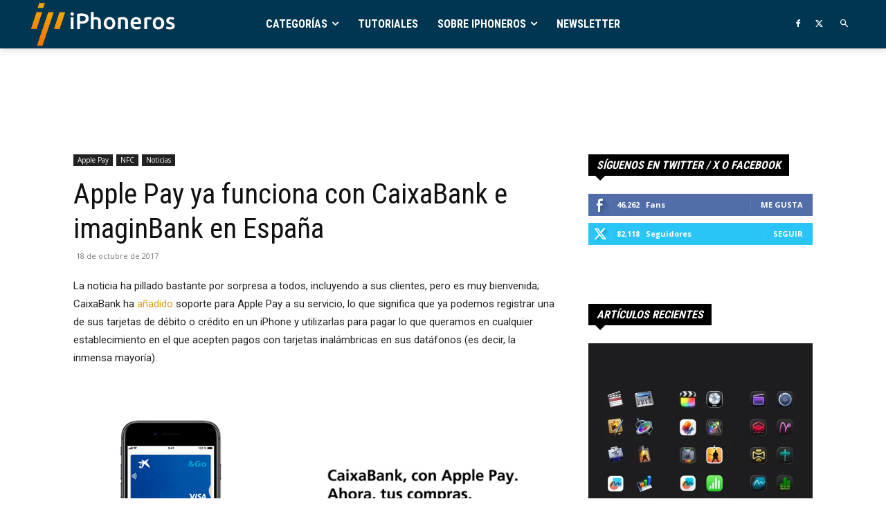

--- FILE ---
content_type: text/html; charset=utf-8
request_url: https://www.google.com/recaptcha/api2/aframe
body_size: 249
content:
<!DOCTYPE HTML><html><head><meta http-equiv="content-type" content="text/html; charset=UTF-8"></head><body><script nonce="9d8qsekPBYR_oBmNtS8H5Q">/** Anti-fraud and anti-abuse applications only. See google.com/recaptcha */ try{var clients={'sodar':'https://pagead2.googlesyndication.com/pagead/sodar?'};window.addEventListener("message",function(a){try{if(a.source===window.parent){var b=JSON.parse(a.data);var c=clients[b['id']];if(c){var d=document.createElement('img');d.src=c+b['params']+'&rc='+(localStorage.getItem("rc::a")?sessionStorage.getItem("rc::b"):"");window.document.body.appendChild(d);sessionStorage.setItem("rc::e",parseInt(sessionStorage.getItem("rc::e")||0)+1);localStorage.setItem("rc::h",'1769187512483');}}}catch(b){}});window.parent.postMessage("_grecaptcha_ready", "*");}catch(b){}</script></body></html>